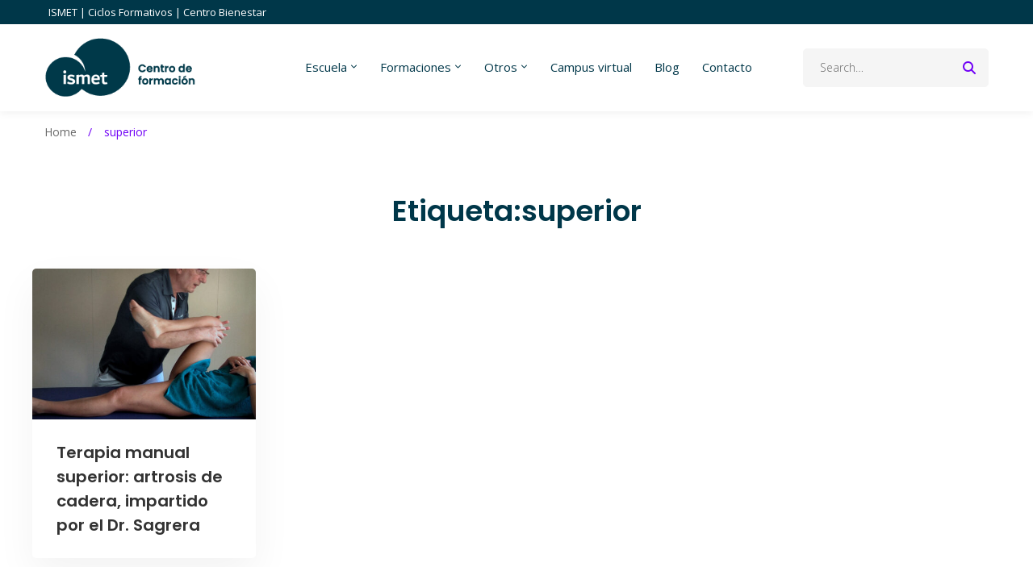

--- FILE ---
content_type: text/css
request_url: https://ismet.es/wp-content/uploads/elementor/css/post-230.css
body_size: 7793
content:
.elementor-230 .elementor-element.elementor-element-5f5a865 > .elementor-container > .elementor-row{align-items:stretch;}.elementor-230 .elementor-element.elementor-element-5f5a865:not(.elementor-motion-effects-element-type-background), .elementor-230 .elementor-element.elementor-element-5f5a865 > .elementor-motion-effects-container > .elementor-motion-effects-layer{background-color:#f8f8f8;}.elementor-230 .elementor-element.elementor-element-5f5a865{transition:background 0.3s, border 0.3s, border-radius 0.3s, box-shadow 0.3s;padding:69px 0px 50px 0px;}.elementor-230 .elementor-element.elementor-element-5f5a865 > .elementor-background-overlay{transition:background 0.3s, border-radius 0.3s, opacity 0.3s;}.elementor-230 .elementor-element.elementor-element-ffa4729 > .elementor-container > .elementor-row{align-items:stretch;}.elementor-230 .elementor-element.elementor-element-ebb9667 > .elementor-widget-container{margin:0px 0px 17px 0px;}.elementor-230 .elementor-element.elementor-element-ebb9667 .heading-primary{font-size:18px;}.elementor-230 .elementor-element.elementor-element-d949456 .list-header{align-items:center;}.elementor-230 .elementor-element.elementor-element-d949456.maxcoach-list-layout-block .item + .item, .elementor-230 .elementor-element.elementor-element-d949456.maxcoach-list-layout-columns .item:nth-child(2) ~ .item{margin-top:8px;}.elementor-230 .elementor-element.elementor-element-d949456.maxcoach-list-layout-inline .item{margin-bottom:8px;}.elementor-230 .elementor-element.elementor-element-d949456 .link:hover .text{color:#00ADA5;}.elementor-230 .elementor-element.elementor-element-d949456 .link:hover .text .stop-a{stop-color:#00ADA5;}.elementor-230 .elementor-element.elementor-element-d949456 .link:hover .text .stop-b{stop-color:#00ADA5;}.elementor-230 .elementor-element.elementor-element-d949456 .icon{color:#696969;}.elementor-230 .elementor-element.elementor-element-d949456 .icon .stop-a{stop-color:#696969;}.elementor-230 .elementor-element.elementor-element-d949456 .icon .stop-b{stop-color:#696969;}.elementor-230 .elementor-element.elementor-element-6834396{--spacer-size:50px;}.elementor-230 .elementor-element.elementor-element-811e231{width:initial;max-width:initial;}.elementor-230 .elementor-element.elementor-element-811e231 > .elementor-widget-container{margin:0px 07px 0px -1px;}.elementor-230 .elementor-element.elementor-element-811e231:hover img{opacity:0.5;}.elementor-230 .elementor-element.elementor-element-107d60f{width:initial;max-width:initial;}.elementor-230 .elementor-element.elementor-element-107d60f > .elementor-widget-container{margin:0px 07px 0px 0px;}.elementor-230 .elementor-element.elementor-element-107d60f:hover img{opacity:0.5;}.elementor-230 .elementor-element.elementor-element-e8d84d7{width:initial;max-width:initial;}.elementor-230 .elementor-element.elementor-element-e8d84d7 > .elementor-widget-container{margin:0px 07px 0px 0px;}.elementor-230 .elementor-element.elementor-element-e8d84d7:hover img{opacity:0.5;}.elementor-230 .elementor-element.elementor-element-6e04452{width:initial;max-width:initial;}.elementor-230 .elementor-element.elementor-element-6e04452 > .elementor-widget-container{margin:0px 07px 0px 0px;}.elementor-230 .elementor-element.elementor-element-6e04452:hover img{opacity:0.5;}.elementor-230 .elementor-element.elementor-element-2c3c02a{width:initial;max-width:initial;}.elementor-230 .elementor-element.elementor-element-2c3c02a > .elementor-widget-container{margin:0px 07px 0px 0px;}.elementor-230 .elementor-element.elementor-element-2c3c02a:hover img{opacity:0.5;}.elementor-230 .elementor-element.elementor-element-23c6898 > .elementor-widget-container{margin:0px 0px 20px 0px;}.elementor-230 .elementor-element.elementor-element-23c6898 .heading-primary{font-size:18px;}.elementor-230 .elementor-element.elementor-element-a142cf1 .list-header{align-items:center;}.elementor-230 .elementor-element.elementor-element-a142cf1.maxcoach-list-layout-block .item + .item, .elementor-230 .elementor-element.elementor-element-a142cf1.maxcoach-list-layout-columns .item:nth-child(2) ~ .item{margin-top:8px;}.elementor-230 .elementor-element.elementor-element-a142cf1.maxcoach-list-layout-inline .item{margin-bottom:8px;}.elementor-230 .elementor-element.elementor-element-a142cf1 .link:hover .text{color:#00ADA5;}.elementor-230 .elementor-element.elementor-element-a142cf1 .link:hover .text .stop-a{stop-color:#00ADA5;}.elementor-230 .elementor-element.elementor-element-a142cf1 .link:hover .text .stop-b{stop-color:#00ADA5;}.elementor-230 .elementor-element.elementor-element-a142cf1 .icon{color:#3B3B3B;}.elementor-230 .elementor-element.elementor-element-a142cf1 .icon .stop-a{stop-color:#3B3B3B;}.elementor-230 .elementor-element.elementor-element-a142cf1 .icon .stop-b{stop-color:#3B3B3B;}.elementor-230 .elementor-element.elementor-element-6075580{--spacer-size:50px;}.elementor-230 .elementor-element.elementor-element-010fa81 > .elementor-widget-container{margin:0px 0px 20px 0px;}.elementor-230 .elementor-element.elementor-element-010fa81 .heading-primary{font-size:18px;}.elementor-230 .elementor-element.elementor-element-822c0cd .list-header{align-items:center;}.elementor-230 .elementor-element.elementor-element-822c0cd.maxcoach-list-layout-block .item + .item, .elementor-230 .elementor-element.elementor-element-822c0cd.maxcoach-list-layout-columns .item:nth-child(2) ~ .item{margin-top:8px;}.elementor-230 .elementor-element.elementor-element-822c0cd.maxcoach-list-layout-inline .item{margin-bottom:8px;}.elementor-230 .elementor-element.elementor-element-822c0cd .link:hover .text{color:#00ADA5;}.elementor-230 .elementor-element.elementor-element-822c0cd .link:hover .text .stop-a{stop-color:#00ADA5;}.elementor-230 .elementor-element.elementor-element-822c0cd .link:hover .text .stop-b{stop-color:#00ADA5;}.elementor-230 .elementor-element.elementor-element-06bfd90{--spacer-size:50px;}.elementor-230 .elementor-element.elementor-element-6b06bc0 > .elementor-container > .elementor-row{align-items:stretch;}.elementor-230 .elementor-element.elementor-element-6b06bc0{margin-top:22px;margin-bottom:0px;}.elementor-230 .elementor-element.elementor-element-43415b1{text-align:center;}.elementor-230 .elementor-element.elementor-element-43415b1 .heading-description{font-size:14px;font-weight:500;color:#ababab;}.elementor-230 .elementor-element.elementor-element-43415b1 .heading-description .stop-a{stop-color:#ababab;}.elementor-230 .elementor-element.elementor-element-43415b1 .heading-description .stop-b{stop-color:#ababab;}.elementor-theme-builder-content-area{height:400px;}.elementor-location-header:before, .elementor-location-footer:before{content:"";display:table;clear:both;}@media(max-width:1024px) and (min-width:768px){.elementor-230 .elementor-element.elementor-element-ef58139{width:25%;}.elementor-230 .elementor-element.elementor-element-f1c275c{width:25%;}.elementor-230 .elementor-element.elementor-element-ee9f9dd{width:25%;}}@media(max-width:1024px){.elementor-230 .elementor-element.elementor-element-ffa4729{margin-top:0px;margin-bottom:0px;padding:0px 0px 0px 0px;}.elementor-230 .elementor-element.elementor-element-ebb9667 .heading-primary{font-size:17px;}.elementor-230 .elementor-element.elementor-element-d949456 > .elementor-widget-container{margin:0px 0px 0px 0px;padding:0px 0px 0px 0px;}.elementor-230 .elementor-element.elementor-element-d949456 .text{font-size:13px;}.elementor-230 .elementor-element.elementor-element-23c6898 .heading-primary{font-size:17px;}.elementor-230 .elementor-element.elementor-element-a142cf1 .text{font-size:13px;}.elementor-230 .elementor-element.elementor-element-010fa81 .heading-primary{font-size:17px;}.elementor-230 .elementor-element.elementor-element-822c0cd .text{font-size:13px;}}

--- FILE ---
content_type: text/css
request_url: https://ismet.es/wp-content/themes/maxcoach-child/style.css
body_size: 11875
content:
/*
CTC Separate Stylesheet
Updated: 2022-02-01 14:03:15
Theme Name: Maxcoach Child
Theme URI: https://maxcoach.thememove.com
Template: maxcoach
Author: ThemeMove
Author URI: https://thememove.com
Description: Maxcoach – Online Learning and Education WordPress Theme
Tags: editor-style,featured-images,microformats,post-formats,rtl-language-support,sticky-post,threaded-comments,translation-ready
Version: 2.5.1.1643720595
*/
BODY{font-weight: normal !important; }
.post-meta,.post-date {display: none;}
.page-sidebar,
.page-main-content {
  position: relative;
  min-height: 1px;
  padding-left: 0; 
  padding-right: 0; 
  width: 100%;
}
input[type="search"] {
	padding-right:0 !important;
}
form.search-form > label  {box-sizing:border-box !important}
.responsive_formulario {text-align: center; margin: auto; position: relative; overflow: hidden; text-align: center; align-content: center; width: 43.7%;}
.responsive_formulario iframe {
	position:relative !important;
	min-height:830px;
	width: 100%; margin-top: 25px;margin-bottom:1em;
}
#main_contenido_pag{
  width:90%;			
		}
.lopd{font-size:0.7em;}
.joinchat__button {bottom:1%; right:1%; --s: 41px;}
/**.joinchat__button {bottom: 11px;right:-5px;--s: 44px;}**/
.page-scroll-up {visibility:hidden !important;}

/**#moove_gdpr_save_popup_settings_button 
:not(.gdpr-floating-button-custom-position) {
    left: -10px !important;
}

.gdpr-floating-button-custom-position {left:-10px !important;}**/

#moove_gdpr_save_popup_settings_button 
{
    left: 10px !important;
	bottom:2% !important;
}
/**
 * Custom class styles
 */

#contenedor_general{width: 100%;}

#trayectoria {width: 100%; overflow: auto;}	

#trayectoria_individual{ float: left; width: 20%; overflow: auto;}

#main_contenido {float:left; width: 100%; vertical-align:top; text-align: left;}

#main_contenido_pag {float: left; width: 100%; vertical-align:top; text-align: left; }	

#main_contenido_pag_prof {float: left; width: 100%; vertical-align:top; text-align: left;}

#naturopatia {width: 100%; position:relative; overflow: hidden; vertical-align: top;}

#mtc {width: 100%; position:relative; overflow: hidden; vertical-align: top;}

#manuales {width: 100%; position:relative; overflow: hidden; vertical-align: top;}

#otras {width: 100%; position:relative; overflow: hidden; vertical-align: top;}

#columna_prof_1 {width: 50%; position: relative; float: left;}	

#columna_prof_2 {width: 50%; position: relative; float: left;}	

#columna_prof_3 {width: 0%; position: relative; float: left;}	

#profe {position: relative; width: 100%; overflow: hidden; padding-bottom: 20px;}

#foto_prof {float: left; position: relative; width: 16%;}

#contenido_prof {float: left; position: relative; width: 80%;}

#nom{color:#00ADA5; font-weight: normal; font-family: 'Poppins', serif;
width: 100%; cursor:pointer;}

#texto_prof{font-size: 10pt; line-height: 12pt; width: 100%; padding-top:10px;}

.texto_prof{font-size: 10pt; line-height: 12pt;}

.responsive_formulario {text-align: center; margin: auto; position: relative; overflow: hidden; width: 70%;}

iframe.formulario{width: 220px; margin-top: 25px; margin-bottom: 25px; height: 340px;}

iframe.formulario2{width: 220px;
margin-top: 25px; margin-bottom: 25px;
height: 250px;}

ul{	list-style:none; }
ul.cursos li::before {content: "•"; color: #00ADA5;
  display: inline-block; width: 1em;
  margin-left: -1em;
}



#ficha {background-color:#ffffff;  overflow: hidden; width: 100%;}

#columna1 {float:left; padding-top:10px; padding-bottom:20px; font-family: 'Open Sans', sans-serif; font-size: 15px; font-weight:600; width: 20%;}

#columna2{float:left; padding-top:10px;  padding-bottom:20px;  border-top: solid 1px #e4e4e4; font-family: 'Open Sans', sans-serif; font-size: 15px; width: 80%; }

#imagenes_profe {overflow:hidden; width:100%;}

#foto_profe {float: left; max-width: 90px; margin-right:15px}

#cv_profe {float: left;  width: 85%}

#cursos_adicionales {width: 100%; overflow: hidden; margin-top:1.6em;}

#cursos1 {width: 50%; float: left; overflow: hidden; }

#cursos2 {width: 50%; float: left; overflow: hidden; }

#profes { width: 100%; margin-bottom: 17px; overflow: hidden;}

#profes1 {float: left; margin-right:15px; margin-bottom: 17px; overflow: hidden;}

h6.profe{color: #00ADA5; font-size: 13px;}

.lopd {font-size: 10px; text-align: left; line-height: 12px;margin:auto;width:90%}

@media screen and (max-width: 1280px) {

#main_contenido { float:left; width: 100%; }

iframe.beca{width: 100%; height: 820px;}
.responsive_formulario {text-align: center; margin: auto; position: relative; padding-bottom: 5%; overflow: hidden; width: 70%;}

}


@media screen and (max-width: 1024px) {

#main_contenido { float:left; width: 100%; }

#columna1 {float: none; width:100%; padding-bottom:5px; padding-left:5px; padding-right:5px; border-bottom: solid 1px #00ADA5;}

#columna2 {float: none; width:100%; padding-left:5px; padding-right:5px; border-bottom: solid 1px #fff;}

#ficha {width: 100%; overflow: hidden;}

#foto_profe {float: none; max-width: 90px;}

#cv_profe {float: none; width: 100%}

#cursos1 {width: 100%; float: none;  overflow: hidden; margin-bottom: 1.6em }

#cursos2 {width: 100%; float: none;  overflow: hidden; }

iframe.beca{width: 100%; height: 930px;}

.responsive_formulario {text-align: center; margin: auto; position: relative; padding-bottom: 5%; overflow: hidden; width: 70%;}

}

@media screen and (max-width: 966px) {
	div.page-main-content {margin:0 0.5rem }

#main_contenido { float:left; width: 100%; }

#columna1 {float: none; padding-left:5px; padding-right:5px; width:100%; border-bottom: solid 1px #00ADA5; }

#columna2 {float: none; padding-left:5px; padding-right:5px; border-bottom: solid 1px #fff; width:100%;}

#ficha {width: 100%; overflow: hidden;}

#foto_profe {float: none; max-width: 90px;}

#cv_profe {float: none; width: 100%}

#cursos1 {width: 100%; float: none;  overflow: hidden; margin-bottom: 1.6em }

#cursos2 {width: 100%; float: none;  overflow: hidden; }
}

@media screen and (max-width: 768px) {

#main_contenido {float: left; width: 100%; }

#columna1 {float: none; width:100%; padding-right:5px; padding-left:5px; border-bottom: solid 1px #00ADA5;}

#columna2 {float: none; border-bottom: solid 1px #fff; width:100%; padding-right:5px; padding-left:5px;}

#ficha {width: 100%; overflow: hidden;}

#cv_profe {float: none; width: 100%}

#cursos1 {width: 100%; float: none;  overflow: hidden; margin-bottom: 1.6em }

#cursos2 {width: 100%; float: none;  overflow: hidden; }


}



@media screen and (max-width: 660px) {

#main_contenido { float: left; width: 90%; }

#columna1 {float: none; width:100%; border-bottom: solid 1px #00ADA5; padding-right:5px; padding-left:5px;}

#columna2 {float: none;  border-bottom: solid 1px #fff; width:100%; padding-right:5px; padding-left:5px;}

#ficha {width: 100%; overflow: hidden;}

#cv_profe {float: left;   width: 90%}

#cursos1 {width: 100%; float: none;  overflow: hidden; margin-bottom: 1.6em }

#cursos2 {width: 100%; float: none;  overflow: hidden; }

.responsive_formulario {text-align: center; margin: auto; position: relative; padding-bottom: 5%; overflow: hidden; text-align: center; align-content: center; width: 100%;}
}

@media screen and (max-width: 640px) {

#main_contenido { float: left; width: 90%; }

#columna_prof_1 {width: 100%; position: relative; padding-bottom: 30px;}	

#columna_prof_2 {width: 100%; position: relative; padding-bottom: 30px;}	

#columna_prof_3 {width: 100%; position: relative; padding-bottom: 30px;}	

#columna1 {float: none;  width:100%; border-bottom: solid 1px #00ADA5; padding-right:5px; padding-left:5px;}

#columna2 {float: none; border-bottom: solid 1px #fff; width:100%; padding-right:5px; padding-left:5px;}

#ficha {width: 100%; overflow: hidden;}

#cv_profe {float: left;   width: 90%}

#cursos1 {width: 100%; float: none;  overflow: hidden; margin-bottom: 1.6em }

#cursos2 {width: 100%; float: none;  overflow: hidden; }
.responsive_formulario {text-align: center; margin: auto; position: relative; padding-bottom: 5%; overflow: hidden;  width: 100%;}


}
@media screen and (max-width: 500px) {

#sidebar{	width: 100%; margin-right: 0; float:none;	}

#sidebar_page{ 	width: 100%; margin-right: 0; float: none;}

#columna_prof_1 {width: 100%; position: relative; padding-bottom: 30px;}	

#columna_prof_2 {width: 100%; position: relative;padding-bottom: 30px; }	

#columna_prof_3 {width: 100%; position: relative; padding-bottom: 30px;}	

#columna1 {float: none;  width: 100%; border-bottom: 1px solid #00ADA5; padding-right:5px; padding-left:5px;}

#columna2 { float: none; width: 100%; border-bottom: solid 1px #fff; padding-right:5px; padding-left:5px;}

#cv_profe {float: left;  width: 90%}

#ficha {width: 100%;}

.responsive_formulario {text-align: center; margin: auto; position: relative; padding-bottom: 5%; overflow: hidden;  width: 100%;}

#main_contenido { float:none; width:100%;}

#cursos1 {width: 100%; float: none;  overflow: hidden; margin-bottom: 1.6em }

#cursos2 {width: 100%; float: none;  overflow: hidden; }

iframe.formulario{width: 100%; margin-top: 25px; margin-bottom: 25px;}

}

@media screen and (max-width: 400px) {

#sidebar{	width: 100%; margin-right: 0; float:none;	}

#columna_prof_1 {width: 100%; position: relative; padding-bottom: 30px;}	

#columna_prof_2 {width: 100%; position: relative; padding-bottom: 30px;}	

#columna_prof_3 {width: 100%; position: relative; padding-bottom: 30px;}	

#columna1 {float: none;  width: 100%; border-bottom: 1px solid #00ADA5; padding-right:5px; padding-left:5px;}

#columna2 { float: none;  width: 100%; border-bottom: 1px solid #fff; padding-right:5px; padding-left:5px;}

#cv_profe {float: left;  width: 90%}

#ficha {width: 100%;}

#trayectoria_individual{width: 100%;}

#main_contenido { float:none; width:100%;}

#cursos1 {width: 100%; float: none;  overflow: hidden; margin-bottom: 1.6em }

#cursos2 {width: 100%; float: none;  overflow: hidden; }

iframe.formulario{width: 100%; margin-top: 25px; margin-bottom: 25px;}

iframe.beca{width: 100%; height: 2000px;}

.responsive_formulario {text-align: center; margin: auto; position: relative; padding-bottom: 5%; overflow: hidden; width: 100%;}

.affix {
    z-index: 250;
    width:200px;
    top: 0;
    min-height: 700px
}
iframe.formulario {
	min-height:350px;
}
#main_contenido_pag{
	width:90%;
}
	}


	@media screen and (max-width: 320px) {

#sidebar{	width: 100%; margin-right: 0; float:none;	}

#columna_prof_1 {width: 100%; position: relative; padding-bottom: 30px;}	

#columna_prof_2 {width: 100%; position: relative; padding-bottom: 30px;}	

#columna_prof_3 {width: 100%; position: relative; padding-bottom: 30px;}	

#columna1 {float: none;  width: 100%; border-bottom: 1px solid #00ADA5; padding-right:5px; padding-left:5px;}

#columna2 { float: none; width: 100%; border-bottom: 1px solid #e4e4e4; padding-right:5px; padding-left:5px;}

#cv_profe {float: left;  width: 90%}

#ficha {width: 100%;}

#trayectoria_individual{width: 100%;}

#main_contenido { float:none; width:100%;}

#cursos1 {width: 100%; float: none;  overflow: hidden; margin-bottom: 1.6em }

#cursos2 {width: 100%; float: none;  overflow: hidden; }

iframe.formulario{width: 100%; margin-top: 25px; margin-bottom: 25px;}

iframe.beca{width: 100%; height: 2000px;}

.responsive_formulario {margin: auto; position: relative; padding-bottom: 5%; overflow: hidden; text-align: center; align-content: center; width: 100%;}

.affix {
    z-index: 250;
    width:200px;
    top: 0;
    min-height: 700px
}
iframe.formulario {
	min-height:350px;
}
#main_contenido_pag{
  width:90%;			
		}
		
		}

/**/
.top-bar-wrap {
min-height:30px !important;
}

/*Elementor*/

.elementor-portfolio-item__overlay
{opacity:1 !important; 
	background-color:#0037499E !important;
}

.elementor-portfolio-item__overlay:hover{
opacity:0 !important;
}




--- FILE ---
content_type: application/javascript
request_url: https://ismet.es/wp-content/themes/maxcoach/assets/js/swiper-wrapper.js
body_size: 10331
content:
(
	function( $ ) {
		'use strict';

		$.fn.MaxcoachSwiper = function( options ) {
			var defaults = {};
			var settings = $.extend( {}, defaults, options );

			var $swiper;

			this.each( function() {
				var $slider = $( this );
				var $sliderInner = $slider.children( '.swiper-inner' ).first();
				var sliderSettings = $slider.data();

				var $sliderContainer = $sliderInner.children( '.swiper-container' ).first(),
				    lgItems          = sliderSettings.lgItems ? sliderSettings.lgItems : 1,
				    mdItems          = sliderSettings.mdItems ? sliderSettings.mdItems : lgItems,
				    smItems          = sliderSettings.smItems ? sliderSettings.smItems : mdItems,
				    lgGutter         = sliderSettings.lgGutter ? sliderSettings.lgGutter : 0,
				    mdGutter         = sliderSettings.mdGutter ? sliderSettings.mdGutter : lgGutter,
				    smGutter         = sliderSettings.smGutter ? sliderSettings.smGutter : mdGutter,
				    speed            = sliderSettings.speed ? sliderSettings.speed : 1000;

				// Normalize slide per view, reset fake view to exist view.
				lgItems = 'auto-fixed' === lgItems ? 'auto' : lgItems;
				mdItems = 'auto-fixed' === mdItems ? 'auto' : mdItems;
				smItems = 'auto-fixed' === smItems ? 'auto' : smItems;

				var swiperOptions = $.extend( {}, {
					init: false,
					watchSlidesVisibility: true,
					slidesPerView: smItems,
					spaceBetween: smGutter,
					breakpoints: {
						// when window width is >=
						767: {
							slidesPerView: mdItems,
							spaceBetween: mdGutter
						},
						1024: {
							slidesPerView: lgItems,
							spaceBetween: lgGutter
						}
					}
				}, settings );

				if ( sliderSettings.slidesPerGroup == 'inherit' ) {
					swiperOptions.slidesPerGroup = smItems;

					swiperOptions.breakpoints[ 767 ].slidesPerGroup = mdItems;
					swiperOptions.breakpoints[ 1024 ].slidesPerGroup = lgItems;
				}

				swiperOptions.watchOverflow = true;

				if ( sliderSettings.slideColumns ) {
					swiperOptions.slidesPerColumn = sliderSettings.slideColumns;
				}

				if ( sliderSettings.initialSlide ) {
					swiperOptions.initialSlide = sliderSettings.initialSlide;
				}

				if ( sliderSettings.autoHeight ) {
					swiperOptions.autoHeight = true;
				}

				if ( typeof sliderSettings.simulateTouch !== 'undefined' && ! sliderSettings.simulateTouch ) {
					swiperOptions.simulateTouch = false;
				}

				if ( speed ) {
					swiperOptions.speed = speed;
				}

				// Maybe: fade, flip
				if ( sliderSettings.effect ) {
					swiperOptions.effect = sliderSettings.effect;

					if ( 'custom' === sliderSettings.fadeEffect ) {
						swiperOptions.fadeEffect = {
							crossFade: false
						};
					} else {
						swiperOptions.fadeEffect = {
							crossFade: true
						};
					}
				}

				if ( sliderSettings.loop ) {
					swiperOptions.loop = true;

					if ( sliderSettings.loopedSlides ) {
						swiperOptions.loopedSlides = sliderSettings.loopedSlides;
					}
				}

				if ( sliderSettings.centered ) {
					swiperOptions.centeredSlides = true;
				}

				if ( sliderSettings.autoplay ) {
					swiperOptions.autoplay = {
						delay: sliderSettings.autoplay,
						disableOnInteraction: false
					};
				}

				if ( sliderSettings.freeMode ) {
					swiperOptions.freeMode = true;
				}

				var $wrapControls;

				if ( sliderSettings.wrapControls ) {
					var $wrapControlsWrap = $( '<div class="swiper-controls-wrap"></div>' );
					$wrapControls = $( '<div class="swiper-controls"></div>' );

					$wrapControlsWrap.append( $wrapControls );
					$slider.append( $wrapControlsWrap );
				}

				if ( sliderSettings.nav ) {

					if ( sliderSettings.customNav && sliderSettings.customNav !== '' ) {
						var $customBtn = $( '#' + sliderSettings.customNav );
						var $swiperPrev = $customBtn.find( '.slider-prev-btn' );
						var $swiperNext = $customBtn.find( '.slider-next-btn' );
					} else {
						var $swiperPrev = $( '<div class="swiper-nav-button swiper-button-prev"><i class="nav-button-icon"></i><span class="nav-button-text">' + $maxcoachSwiper.prevText + '</span></div>' );
						var $swiperNext = $( '<div class="swiper-nav-button swiper-button-next"><i class="nav-button-icon"></i><span class="nav-button-text">' + $maxcoachSwiper.nextText + '</span></div>' );

						var $swiperNavButtons = $( '<div class="swiper-nav-buttons"></div>' );
						$swiperNavButtons.append( $swiperPrev ).append( $swiperNext );

						var $swiperNavButtonsWrap = $( '<div class="swiper-nav-buttons-wrap"></div>' );

						if ( 'grid' == sliderSettings.navAlignedBy ) {
							$swiperNavButtonsWrap.append( '<div class="container"><div class="row"><div class="col-sm-12"></div></div></div>' );
							$swiperNavButtonsWrap.find( '.col-sm-12' ).append( $swiperNavButtons );
						} else {
							$swiperNavButtonsWrap.append( $swiperNavButtons );
						}

						if ( $wrapControls ) {
							$wrapControls.append( $swiperNavButtonsWrap );
						} else {
							$sliderInner.append( $swiperNavButtonsWrap );
						}
					}

					swiperOptions.navigation = {
						nextEl: $swiperNext,
						prevEl: $swiperPrev
					};
				}

				if ( sliderSettings.pagination ) {
					var $swiperPaginationWrap = $( '<div class="swiper-pagination-wrap"><div class="swiper-pagination-inner"></div></div>' );
					var $swiperPagination = $( '<div class="swiper-pagination"></div>' );

					$swiperPaginationWrap.find( '.swiper-pagination-inner' ).append( $swiperPagination );

					var $swiperPaginationContainerWrap = $( '<div class="swiper-pagination-container"></div>' );

					if ( 'grid' == sliderSettings.paginationAlignedBy ) {
						$swiperPaginationContainerWrap.append( '<div class="container"><div class="row"><div class="col-sm-12"></div></div></div>' );
						$swiperPaginationContainerWrap.find( '.col-sm-12' ).append( $swiperPaginationWrap );
					} else {
						$swiperPaginationContainerWrap.append( $swiperPaginationWrap );
					}

					if ( $wrapControls ) {
						$wrapControls.append( $swiperPaginationContainerWrap );
					} else {
						$slider.append( $swiperPaginationContainerWrap );
					}

					var paginationType = 'bullets';

					if ( sliderSettings.paginationType ) {
						paginationType = sliderSettings.paginationType;
					}

					swiperOptions.pagination = {
						el: $swiperPagination,
						type: paginationType,
						clickable: true
					};

					if ( $slider.hasClass( 'pagination-style-04' ) ) {
						var $swiperAltArrows = $( '<div class="swiper-alt-arrow-button swiper-alt-arrow-prev" data-action="prev"></div><div class="swiper-alt-arrow-button swiper-alt-arrow-next" data-action="next"></div>' );

						$swiperPaginationWrap.find( '.swiper-pagination-inner' ).append( $swiperAltArrows );

						swiperOptions.pagination.renderCustom = function( swiper, current, total ) {
							// Convert to string.
							var currentStr = current.toString();
							var totalStr = total.toString();

							return '<div class="fraction"><div class="current">' + currentStr + '</div><div class="separator">/</div><div class="total">' + totalStr + '</div></div>';
						};
					} else if ( $slider.hasClass( 'pagination-style-03' ) ) {
						swiperOptions.pagination.renderCustom = function( swiper, current, total ) {
							// Convert to string.
							var currentStr = current.toString();
							var totalStr = total.toString();

							// Add leading 0.
							currentStr = currentStr.padStart( 2, '0' );
							totalStr = totalStr.padStart( 2, '0' );

							return '<div class="fraction"><div class="current">' + currentStr + '</div><div class="separator"></div><div class="total">' + totalStr + '</div></div>';
						};
					} else if ( $slider.hasClass( 'pagination-style-06' ) ) {
						swiperOptions.pagination.renderCustom = function( swiper, current, total ) {
							// Convert to string.
							var currentStr = current.toString();
							var totalStr = total.toString();

							// Add leading 0.
							currentStr = currentStr.padStart( 2, '0' );
							totalStr = totalStr.padStart( 2, '0' );

							return '<div class="fraction"><div class="current">' + currentStr + '<div class="separator">/</div></div><div class="total">' + totalStr + '</div></div>';
						};
					}
				}

				if ( sliderSettings.scrollbar ) {
					var $scrollbar = $( '<div class="swiper-scrollbar"></div>' );
					$sliderContainer.prepend( $scrollbar );

					swiperOptions.scrollbar = {
						el: $scrollbar,
						draggable: true,
					};

					swiperOptions.loop = false;
				}

				if ( sliderSettings.mousewheel ) {
					swiperOptions.mousewheel = {
						enabled: true
					};
				}

				if ( sliderSettings.vertical ) {
					swiperOptions.direction = 'vertical';
				}

				if ( sliderSettings.slideToClickedSlide ) {
					swiperOptions.slideToClickedSlide = true;
					swiperOptions.touchRatio = 0.2;
				}

				$swiper = new Swiper( $sliderContainer, swiperOptions );

				if ( sliderSettings.layerTransition ) {
					$swiper.on( 'init', function() {
						var index = $swiper.activeIndex;
						var slides = $swiper.$wrapperEl.find( '.swiper-slide' );
						var currentSlide = slides.eq( index );
						currentSlide.addClass( 'animated' );
					} );

					$swiper.on( 'slideChangeTransitionEnd', function() {
						var index = $swiper.activeIndex;
						var slides = $swiper.$wrapperEl.find( '.swiper-slide' );
						var currentSlide = slides.eq( index );
						currentSlide.addClass( 'animated' );
					} );

					$swiper.on( 'slideChangeTransitionStart', function() {
						var slides = $swiper.$wrapperEl.find( '.swiper-slide' );
						slides.removeClass( 'animated' );
					} );
				}

				$swiper.init();

				if ( $slider.hasClass( 'pagination-style-04' ) ) {
					$slider.on( 'click', '.swiper-alt-arrow-button', function() {
						var action = $( this ).data( 'action' );

						switch ( action ) {
							case 'prev' :
								$swiper.slidePrev();
								break;
							case 'next' :
								$swiper.slideNext();
								break;
						}
					} );
				}

				// Disabled auto play when focus.
				/*if ( sliderSettings.autoplay ) {
					$sliderContainer.hover( function() {
						$swiper.autoplay.stop();
					}, function() {
						$swiper.autoplay.start();
					} );
				}*/

				$( document ).trigger( 'MaxcoachSwiperInit', [ $swiper, $slider, swiperOptions ] );
			} );

			return $swiper;
		};
	}( jQuery )
);
